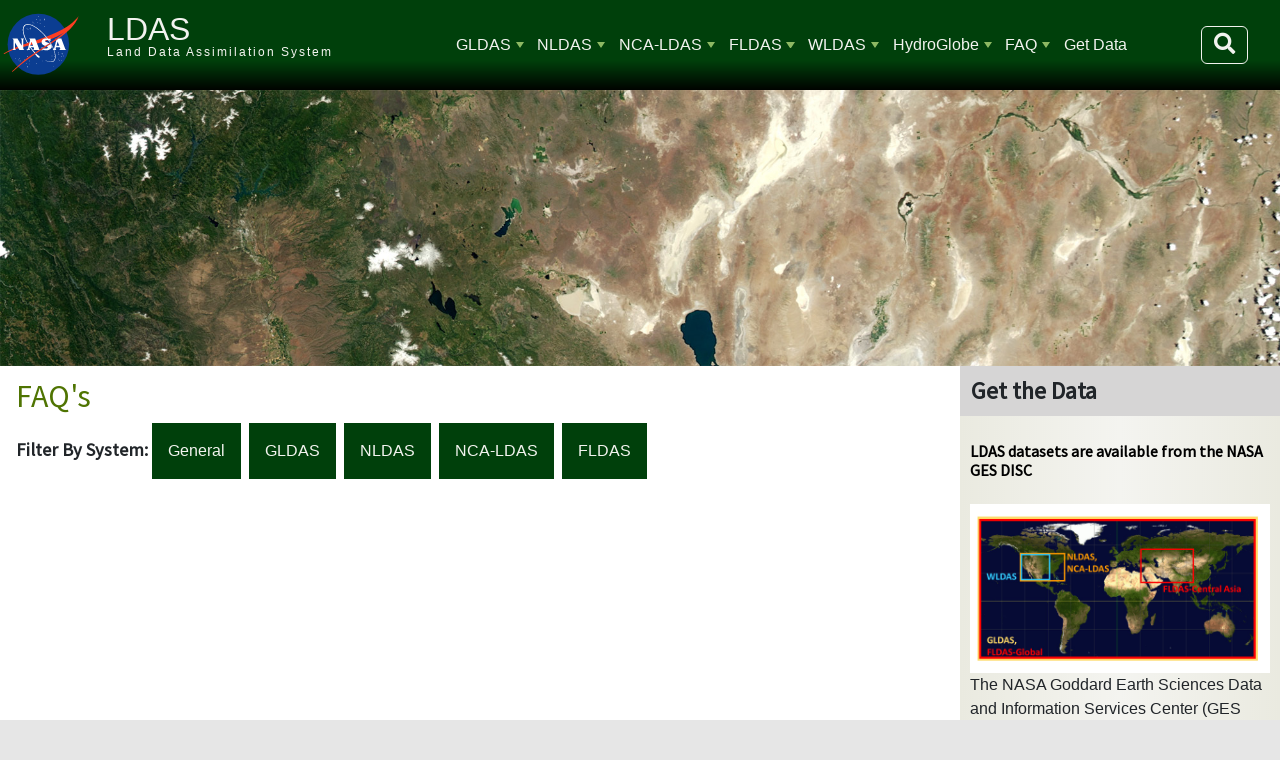

--- FILE ---
content_type: text/html; charset=UTF-8
request_url: https://ldas.gsfc.nasa.gov/faq/index.php
body_size: 56921
content:


<!-- THEME DEBUG -->
<!-- THEME HOOK: 'html' -->
<!-- FILE NAME SUGGESTIONS:
   ▪️ html--faq--index.php.html.twig
   ▪️ html--faq.html.twig
   ✅ html.html.twig
-->
<!-- 💡 BEGIN CUSTOM TEMPLATE OUTPUT from 'themes/custom/sixseventeen/templates/layout/html.html.twig' -->
<!DOCTYPE html>
<html lang="en" dir="ltr">
  <head>
    <meta charset="utf-8" />
<meta name="Generator" content="Drupal 10 (https://www.drupal.org)" />
<meta name="MobileOptimized" content="width" />
<meta name="HandheldFriendly" content="true" />
<meta name="viewport" content="width=device-width, initial-scale=1, shrink-to-fit=no" />
<meta http-equiv="x-ua-compatible" content="ie=edge" />
<link rel="icon" href="/themes/custom/sixseventeen/favicon.ico" type="image/vnd.microsoft.icon" />

    <title>FAQ's | LDAS</title>
    <link rel="stylesheet" media="all" href="/core/modules/system/css/components/align.module.css?t99ula" />
<link rel="stylesheet" media="all" href="/core/modules/system/css/components/fieldgroup.module.css?t99ula" />
<link rel="stylesheet" media="all" href="/core/modules/system/css/components/container-inline.module.css?t99ula" />
<link rel="stylesheet" media="all" href="/core/modules/system/css/components/clearfix.module.css?t99ula" />
<link rel="stylesheet" media="all" href="/core/modules/system/css/components/details.module.css?t99ula" />
<link rel="stylesheet" media="all" href="/core/modules/system/css/components/hidden.module.css?t99ula" />
<link rel="stylesheet" media="all" href="/core/modules/system/css/components/item-list.module.css?t99ula" />
<link rel="stylesheet" media="all" href="/core/modules/system/css/components/js.module.css?t99ula" />
<link rel="stylesheet" media="all" href="/core/modules/system/css/components/nowrap.module.css?t99ula" />
<link rel="stylesheet" media="all" href="/core/modules/system/css/components/position-container.module.css?t99ula" />
<link rel="stylesheet" media="all" href="/core/modules/system/css/components/reset-appearance.module.css?t99ula" />
<link rel="stylesheet" media="all" href="/core/modules/system/css/components/resize.module.css?t99ula" />
<link rel="stylesheet" media="all" href="/core/modules/system/css/components/system-status-counter.css?t99ula" />
<link rel="stylesheet" media="all" href="/core/modules/system/css/components/system-status-report-counters.css?t99ula" />
<link rel="stylesheet" media="all" href="/core/modules/system/css/components/system-status-report-general-info.css?t99ula" />
<link rel="stylesheet" media="all" href="/core/modules/system/css/components/tablesort.module.css?t99ula" />
<link rel="stylesheet" media="all" href="/modules/contrib/jquery_ui/assets/vendor/jquery.ui/themes/base/core.css?t99ula" />
<link rel="stylesheet" media="all" href="/modules/contrib/jquery_ui/assets/vendor/jquery.ui/themes/base/accordion.css?t99ula" />
<link rel="stylesheet" media="all" href="/core/modules/views/css/views.module.css?t99ula" />
<link rel="stylesheet" media="all" href="/modules/contrib/extlink/css/extlink.css?t99ula" />
<link rel="stylesheet" media="all" href="/modules/contrib/jquery_ui/assets/vendor/jquery.ui/themes/base/theme.css?t99ula" />
<link rel="stylesheet" media="all" href="/modules/custom/smartmenus2/css/sm-ldas/sm-ldas.css?t99ula" />
<link rel="stylesheet" media="all" href="//use.fontawesome.com/releases/v5.13.0/css/all.css" />
<link rel="stylesheet" media="all" href="/core/../themes/contrib/bootstrap_barrio/components/menu/menu.css?t99ula" />
<link rel="stylesheet" media="all" href="/core/../themes/contrib/bootstrap_barrio/components/menu_main/menu_main.css?t99ula" />
<link rel="stylesheet" media="all" href="/themes/custom/sixseventeen/dist/bootstrap.min.css?t99ula" />
<link rel="stylesheet" media="all" href="https://use.fontawesome.com/releases/v5.1.0/css/all.css" />
<link rel="stylesheet" media="all" href="/themes/custom/sixseventeen/dist/style_ldas.min.css?t99ula" />
<link rel="stylesheet" media="all" href="/themes/custom/sixseventeen/js/twentytwenty.css?t99ula" />

    <script src="https://cdnjs.cloudflare.com/polyfill/v3/polyfill.min.js"></script>
<script src="https://cdn.jsdelivr.net/npm/mathjax@3/es5/tex-mml-chtml.js" async id="MathJax-script"></script>

  </head>
  <body class="layout-one-sidebar layout-sidebar-second page-view-faq path-faq">
    <a href="#main-content" class="visually-hidden-focusable" id="access-top">
      Skip to main content
    </a>
    
    

<!-- THEME DEBUG -->
<!-- THEME HOOK: 'off_canvas_page_wrapper' -->
<!-- BEGIN OUTPUT from 'core/modules/system/templates/off-canvas-page-wrapper.html.twig' -->
  <div class="dialog-off-canvas-main-canvas" data-off-canvas-main-canvas>
    

<!-- THEME DEBUG -->
<!-- THEME HOOK: 'page' -->
<!-- FILE NAME SUGGESTIONS:
   ▪️ page--faq--index.php.html.twig
   ▪️ page--faq.html.twig
   ✅ page.html.twig
-->
<!-- 💡 BEGIN CUSTOM TEMPLATE OUTPUT from 'themes/custom/sixseventeen/templates/layout/page.html.twig' -->

            



<div id="page-container" class="container-fluid">
 
    <section class="row no-gutters region placeholder_region_1">
        <div class="col-12">
        

<!-- THEME DEBUG -->
<!-- THEME HOOK: 'region' -->
<!-- FILE NAME SUGGESTIONS:
   ▪️ region--placeholder-region-1.html.twig
   ✅ region.html.twig
-->
<!-- BEGIN OUTPUT from 'themes/contrib/bootstrap_barrio/templates/layout/region.html.twig' -->
  <section class="row region region-placeholder-region-1">
    

<!-- THEME DEBUG -->
<!-- THEME HOOK: 'block' -->
<!-- FILE NAME SUGGESTIONS:
   ▪️ block--sixseventeen-messages.html.twig
   ✅ block--system-messages-block.html.twig
   ▪️ block--system.html.twig
   ▪️ block.html.twig
-->
<!-- BEGIN OUTPUT from 'core/modules/system/templates/block--system-messages-block.html.twig' -->
<div data-drupal-messages-fallback class="hidden"></div>

<!-- END OUTPUT from 'core/modules/system/templates/block--system-messages-block.html.twig' -->


  </section>

<!-- END OUTPUT from 'themes/contrib/bootstrap_barrio/templates/layout/region.html.twig' -->


        </div>
    </section>  
                        
        <header id="header" class="row sticky-top" role="banner" aria-label='Site header'>
        <!-- Meatball -->
        <div class="col-lg-1 col-md-2 col-sm-3 col-2 tex2-center no-padding meatball">
            <a href="https://nasa.gov">
                <img id="nasa-logo" src="https://ldas.gsfc.nasa.gov/themes/custom/sixseventeen/images/nasa.svg"
                     alt="NASA Logo">
            </a>
        </div>
        <!-- Brand and Slogan -->
        <div class="col-xl-3 col-lg-3 col-md-8 col-sm-7 col-8 region header_region_1">
            <div class="brand">
              <h1>
                <a href="/" title="Home"
                   rel="home" class="navbar-brand">LDAS</a>
              </h1>
            </div>
            <div class="slogan">Land Data Assimilation System</div>
        </div>
        <!-- Navbar / Main Menu -->

        <button class="navbar-toggler" type="button"
                data-bs-toggle="collapse" data-bs-target="#navbarSupportedContent"
                aria-controls="navbarSupportedContent"
                aria-expanded="false" aria-label="Toggle navigation">
            <span class="navbar-toggler-icon">
                <i class="fa fa-bars fa-lg"></i>
            </span>
        </button>

        
        <div class="col-xl-8 col-lg-8 col-12 d-inline-block" id="navbar-container">
            <nav class="navbar navbar-expand-lg">
                <div class="collapse navbar-collapse" id="navbarSupportedContent">
                    

<!-- THEME DEBUG -->
<!-- THEME HOOK: 'region' -->
<!-- FILE NAME SUGGESTIONS:
   ✅ region--nowrap.html.twig
   ▪️ region--primary-menu.html.twig
   ▪️ region.html.twig
-->
<!-- BEGIN OUTPUT from 'themes/contrib/bootstrap_barrio/templates/layout/region--nowrap.html.twig' -->
  

<!-- THEME DEBUG -->
<!-- THEME HOOK: 'block' -->
<!-- FILE NAME SUGGESTIONS:
   ▪️ block--mainnavigation.html.twig
   ▪️ block--menu-block--main.html.twig
   ▪️ block--menu-block.html.twig
   ✅ block--system-menu-block.html.twig
   ▪️ block.html.twig
-->
<!-- BEGIN OUTPUT from 'themes/contrib/bootstrap_barrio/templates/block/block--system-menu-block.html.twig' -->
<nav role="navigation" aria-labelledby="block-mainnavigation-menu" id="block-mainnavigation" class="block block-menu navigation menu--main">
            
  <h2 class="visually-hidden" id="block-mainnavigation-menu">Main Menu</h2>
  

        

<!-- THEME DEBUG -->
<!-- THEME HOOK: 'menu' -->
<!-- FILE NAME SUGGESTIONS:
   ✅ menu--main.html.twig
   ▪️ menu.html.twig
-->
<!-- BEGIN OUTPUT from 'themes/contrib/bootstrap_barrio/templates/navigation/menu--main.html.twig' -->
<!-- 🥬 Component start: bootstrap_barrio:menu_main -->
              <ul class="clearfix nav navbar-nav" data-component-id="bootstrap_barrio:menu_main">
                    <li class="nav-item menu-item--expanded dropdown">
                          <a href="/gldas" class="nav-link dropdown-toggle nav-link--gldas" data-bs-toggle="dropdown" aria-expanded="false" aria-haspopup="true">GLDAS</a>
                        <ul class="dropdown-menu">
                    <li class="dropdown-item">
                          <a href="/gldas" class="nav-link--gldas">About</a>
              </li>
                <li class="dropdown-item">
                          <a href="/news/gldas" title="News" class="nav-link--news-gldas" data-drupal-link-system-path="news/gldas">News</a>
              </li>
                <li class="dropdown-item">
                          <a href="/gldas/specifications" class="nav-link--gldas-specifications" data-drupal-link-system-path="node/287">Specifications</a>
              </li>
                <li class="dropdown-item menu-item--expanded dropdown">
                          <a href="" class="dropdown-toggle nav-link-" data-bs-toggle="dropdown" aria-expanded="false" aria-haspopup="true">Parameters</a>
                        <ul class="dropdown-menu">
                    <li class="dropdown-item">
                          <a href="/gldas/elevation" class="nav-link--gldas-elevation">Elevation</a>
              </li>
                <li class="dropdown-item">
                          <a href="/gldas/soils" class="nav-link--gldas-soils" data-drupal-link-system-path="node/298">Soils</a>
              </li>
                <li class="dropdown-item">
                          <a href="/gldas/vegetation-class-mask" class="nav-link--gldas-vegetation-class-mask" data-drupal-link-system-path="node/291">Vegetation Class/Mask</a>
              </li>
                <li class="dropdown-item">
                          <a href="/gldas/vegetation-parameters" class="nav-link--gldas-vegetation-parameters" data-drupal-link-system-path="node/360">Vegetation Parameters</a>
              </li>
                <li class="dropdown-item">
                          <a href="/gldas/lai-greenness" class="nav-link--gldas-lai-greenness" data-drupal-link-system-path="node/304">LAI/Greenness</a>
              </li>
        </ul>
  
              </li>
                <li class="dropdown-item">
                          <a href="/gldas/forcing-data" class="nav-link--gldas-forcing-data">Forcing Data</a>
              </li>
                <li class="dropdown-item">
                          <a href="/gldas/model-output" class="nav-link--gldas-model-output">Model Output</a>
              </li>
                <li class="dropdown-item">
                          <a href="/gldas/publications" class="nav-link--gldas-publications" data-drupal-link-system-path="node/351">Publications</a>
              </li>
        </ul>
  
              </li>
                <li class="nav-item menu-item--expanded dropdown">
                          <a href="/nldas-news" class="nav-link dropdown-toggle nav-link--nldas-news" data-bs-toggle="dropdown" aria-expanded="false" aria-haspopup="true">NLDAS</a>
                        <ul class="dropdown-menu">
                    <li class="dropdown-item">
                          <a href="/nldas" class="nav-link--nldas">About</a>
              </li>
                <li class="dropdown-item">
                          <a href="/news/nldas" title="NLDAS News" class="nav-link--news-nldas" data-drupal-link-system-path="news/nldas">News</a>
              </li>
                <li class="dropdown-item">
                          <a href="/nldas/specifications" class="nav-link--nldas-specifications" data-drupal-link-system-path="node/293">Specifications</a>
              </li>
                <li class="dropdown-item menu-item--expanded dropdown">
                          <a href="/nldas/nldas-vegetation-parameters" class="dropdown-toggle nav-link--nldas-nldas-vegetation-parameters" data-bs-toggle="dropdown" aria-expanded="false" aria-haspopup="true">Parameters</a>
                        <ul class="dropdown-menu">
                    <li class="dropdown-item">
                          <a href="/nldas/elevation" class="nav-link--nldas-elevation" data-drupal-link-system-path="node/307">Elevation</a>
              </li>
                <li class="dropdown-item">
                          <a href="/nldas/soils" class="nav-link--nldas-soils">Soils</a>
              </li>
                <li class="dropdown-item">
                          <a href="/nldas/vegetation-class" class="nav-link--nldas-vegetation-class" data-drupal-link-system-path="node/295">Vegetation Class</a>
              </li>
                <li class="dropdown-item">
                          <a href="/nldas/vegetation-parameters" class="nav-link--nldas-vegetation-parameters" data-drupal-link-system-path="node/296">Vegetation Parameters</a>
              </li>
                <li class="dropdown-item">
                          <a href="/nldas/lai-greenness" class="nav-link--nldas-lai-greenness" data-drupal-link-system-path="node/305">LAI/Greenness</a>
              </li>
        </ul>
  
              </li>
                <li class="dropdown-item">
                          <a href="https://ldas.gsfc.nasa.gov/nldas/v3" class="nav-link-https--ldasgsfcnasagov-nldas-v3">NLDAS-3</a>
              </li>
                <li class="dropdown-item">
                          <a href="/nldas/v2/forcing" class="nav-link--nldas-v2-forcing" data-drupal-link-system-path="node/311">NLDAS-2 Forcing</a>
              </li>
                <li class="dropdown-item">
                          <a href="/nldas/v2/models" class="nav-link--nldas-v2-models" data-drupal-link-system-path="node/314">NLDAS-2 Models</a>
              </li>
                <li class="dropdown-item">
                          <a href="/nldas/drought-monitor" class="nav-link--nldas-drought-monitor" data-drupal-link-system-path="nldas/drought-monitor">Drought Monitor</a>
              </li>
                <li class="dropdown-item">
                          <a href="/nldas/v1/forcing" class="nav-link--nldas-v1-forcing" data-drupal-link-system-path="node/308">NLDAS-1 Forcing</a>
              </li>
                <li class="dropdown-item">
                          <a href="/nldas/v1/models" class="nav-link--nldas-v1-models" data-drupal-link-system-path="node/310">NLDAS-1 Models</a>
              </li>
                <li class="dropdown-item">
                          <a href="/nldas/presentations" class="nav-link--nldas-presentations" data-drupal-link-system-path="node/316">Presentations</a>
              </li>
                <li class="dropdown-item">
                          <a href="/nldas/publications" class="nav-link--nldas-publications" data-drupal-link-system-path="node/317">Publications</a>
              </li>
        </ul>
  
              </li>
                <li class="nav-item menu-item--expanded dropdown">
                          <a href="/NCA-LDAS" class="nav-link dropdown-toggle nav-link--nca-ldas" data-bs-toggle="dropdown" aria-expanded="false" aria-haspopup="true">NCA-LDAS</a>
                        <ul class="dropdown-menu">
                    <li class="dropdown-item">
                          <a href="/nca-ldas" class="nav-link--nca-ldas">About</a>
              </li>
                <li class="dropdown-item">
                          <a href="/news/nca-ldas" title="NCA-LDAS News" class="nav-link--news-nca-ldas" data-drupal-link-system-path="news/nca-ldas">News</a>
              </li>
                <li class="dropdown-item">
                          <a href="/nca-ldas/specifications" class="nav-link--nca-ldas-specifications">Specifications</a>
              </li>
                <li class="dropdown-item menu-item--expanded dropdown">
                          <a href="/news/nca-ldas" class="dropdown-toggle nav-link--news-nca-ldas" data-bs-toggle="dropdown" aria-expanded="false" aria-haspopup="true" data-drupal-link-system-path="news/nca-ldas">Parameters</a>
                        <ul class="dropdown-menu">
                    <li class="dropdown-item">
                          <a href="/nca-ldas/elevation" class="nav-link--nca-ldas-elevation" data-drupal-link-system-path="node/326">Elevation</a>
              </li>
                <li class="dropdown-item">
                          <a href="/nca-ldas/soils" class="nav-link--nca-ldas-soils">Soils</a>
              </li>
                <li class="dropdown-item">
                          <a href="/nca-ldas/vegetation-class" class="nav-link--nca-ldas-vegetation-class">Vegetation Class</a>
              </li>
                <li class="dropdown-item">
                          <a href="/nca-ldas/vegetation-parameters" class="nav-link--nca-ldas-vegetation-parameters">Vegetation Parameters</a>
              </li>
                <li class="dropdown-item">
                          <a href="/nca-ldas/other-lsm-parameters" class="nav-link--nca-ldas-other-lsm-parameters">Other LSM Parameters</a>
              </li>
        </ul>
  
              </li>
                <li class="dropdown-item">
                          <a href="/nca-ldas/forcing" class="nav-link--nca-ldas-forcing">Forcing Data</a>
              </li>
                <li class="dropdown-item">
                          <a href="/nca-ldas/assimilated-data" class="nav-link--nca-ldas-assimilated-data" data-drupal-link-system-path="node/328">Assimilated Data</a>
              </li>
                <li class="dropdown-item">
                          <a href="/nca-ldas/model" class="nav-link--nca-ldas-model">Model Output</a>
              </li>
                <li class="dropdown-item">
                          <a href="/nca-ldas/presentations" class="nav-link--nca-ldas-presentations">Presentations</a>
              </li>
                <li class="dropdown-item">
                          <a href="/nca-ldas/publications" class="nav-link--nca-ldas-publications">Publications</a>
              </li>
        </ul>
  
              </li>
                <li class="nav-item menu-item--expanded dropdown">
                          <a href="/FLDAS" class="nav-link dropdown-toggle nav-link--fldas" data-bs-toggle="dropdown" aria-expanded="false" aria-haspopup="true">FLDAS</a>
                        <ul class="dropdown-menu">
                    <li class="dropdown-item">
                          <a href="/fldas" class="nav-link--fldas">About</a>
              </li>
                <li class="dropdown-item">
                          <a href="/news/fldas" title="FLDAS News" class="nav-link--news-fldas" data-drupal-link-system-path="news/fldas">News</a>
              </li>
                <li class="dropdown-item">
                          <a href="/fldas/specifications" class="nav-link--fldas-specifications">Specifications</a>
              </li>
                <li class="dropdown-item menu-item--expanded dropdown">
                          <a href="/" class="dropdown-toggle nav-link--" data-bs-toggle="dropdown" aria-expanded="false" aria-haspopup="true" data-drupal-link-system-path="&lt;front&gt;">Parameters</a>
                        <ul class="dropdown-menu">
                    <li class="dropdown-item">
                          <a href="/fldas/elevation" class="nav-link--fldas-elevation" data-drupal-link-system-path="node/340">Elevation</a>
              </li>
                <li class="dropdown-item">
                          <a href="/fldas/soils" class="nav-link--fldas-soils" data-drupal-link-system-path="node/339">Soils</a>
              </li>
                <li class="dropdown-item">
                          <a href="/fldas/vegetation-class" class="nav-link--fldas-vegetation-class" data-drupal-link-system-path="node/336">Vegetation Class</a>
              </li>
                <li class="dropdown-item">
                          <a href="/fldas/vegetation-parameters" class="nav-link--fldas-vegetation-parameters" data-drupal-link-system-path="node/337">Vegetation Parameters</a>
              </li>
                <li class="dropdown-item">
                          <a href="/fldas/vegetation-specification" class="nav-link--fldas-vegetation-specification" data-drupal-link-system-path="node/338">LAI/Greenness</a>
              </li>
        </ul>
  
              </li>
                <li class="dropdown-item menu-item--expanded dropdown">
                          <a href="/fldas/model-data-description" class="dropdown-toggle nav-link--fldas-model-data-description" data-bs-toggle="dropdown" aria-expanded="false" aria-haspopup="true">Model Output</a>
                        <ul class="dropdown-menu">
                    <li class="dropdown-item">
                          <a href="/fldas/models/global" class="nav-link--fldas-models-global" data-drupal-link-system-path="fldas/models/global">FLDAS Global</a>
              </li>
                <li class="dropdown-item">
                          <a href="/fldas/models/central-asia" class="nav-link--fldas-models-central-asia">FLDAS Central Asia</a>
              </li>
                <li class="dropdown-item">
                          <a href="/fldas/models/forecast" class="nav-link--fldas-models-forecast" data-drupal-link-system-path="fldas/models/forecast">FLDAS Forecast</a>
              </li>
                <li class="dropdown-item">
                          <a href="/fldas/model-data-description" class="nav-link--fldas-model-data-description">Data Descriptor</a>
              </li>
        </ul>
  
              </li>
                <li class="dropdown-item">
                          <a href="/fldas/presentations" class="nav-link--fldas-presentations">Presentations</a>
              </li>
                <li class="dropdown-item">
                          <a href="/fldas/publications" class="nav-link--fldas-publications">Publications</a>
              </li>
        </ul>
  
              </li>
                <li class="nav-item menu-item--expanded dropdown">
                          <a href="https://ldas.gsfc.nasa.gov/wldas/wldas-project-goals" class="nav-link dropdown-toggle nav-link-https--ldasgsfcnasagov-wldas-wldas-project-goals" data-bs-toggle="dropdown" aria-expanded="false" aria-haspopup="true">WLDAS</a>
                        <ul class="dropdown-menu">
                    <li class="dropdown-item">
                          <a href="https://ldas.gsfc.nasa.gov/wldas/wldas-project-goals" class="nav-link-https--ldasgsfcnasagov-wldas-wldas-project-goals">About</a>
              </li>
                <li class="dropdown-item">
                          <a href="https://ldas.gsfc.nasa.gov/wldas/model-output" class="nav-link-https--ldasgsfcnasagov-wldas-model-output">Model Output</a>
              </li>
                <li class="dropdown-item">
                          <a href="https://ldas.gsfc.nasa.gov/wldas/news" class="nav-link-https--ldasgsfcnasagov-wldas-news">News</a>
              </li>
                <li class="dropdown-item">
                          <a href="https://ldas.gsfc.nasa.gov/wldas/parameters" class="nav-link-https--ldasgsfcnasagov-wldas-parameters">Parameters</a>
              </li>
                <li class="dropdown-item">
                          <a href="https://ldas.gsfc.nasa.gov/wldas/publications" class="nav-link-https--ldasgsfcnasagov-wldas-publications">Publications and Presentations</a>
              </li>
                <li class="dropdown-item">
                          <a href="https://ldas.gsfc.nasa.gov/wldas/specifications" class="nav-link-https--ldasgsfcnasagov-wldas-specifications">Specifications</a>
              </li>
        </ul>
  
              </li>
                <li class="nav-item menu-item--expanded dropdown">
                          <a href="/hydroglobe" class="nav-link dropdown-toggle nav-link--hydroglobe" data-bs-toggle="dropdown" aria-expanded="false" aria-haspopup="true">HydroGlobe</a>
                        <ul class="dropdown-menu">
                    <li class="dropdown-item">
                          <a href="/hydroglobe" class="nav-link--hydroglobe">About</a>
              </li>
        </ul>
  
              </li>
                <li class="nav-item menu-item--expanded dropdown">
                          <a href="/faq/all" class="nav-link dropdown-toggle nav-link--faq-all" data-bs-toggle="dropdown" aria-expanded="false" aria-haspopup="true" data-drupal-link-system-path="faq/all">FAQ</a>
                        <ul class="dropdown-menu">
                    <li class="dropdown-item">
                          <a href="/faq/ldas" class="nav-link--faq-ldas" data-drupal-link-system-path="faq/ldas">General</a>
              </li>
                <li class="dropdown-item">
                          <a href="/faq/gldas" class="nav-link--faq-gldas" data-drupal-link-system-path="faq/gldas">GLDAS</a>
              </li>
                <li class="dropdown-item">
                          <a href="/faq/nldas" class="nav-link--faq-nldas" data-drupal-link-system-path="faq/nldas">NLDAS</a>
              </li>
                <li class="dropdown-item">
                          <a href="/faq/nca-ldas" class="nav-link--faq-nca-ldas" data-drupal-link-system-path="faq/nca-ldas">NCA-LDAS</a>
              </li>
                <li class="dropdown-item">
                          <a href="/faq/fldas" class="nav-link--faq-fldas" data-drupal-link-system-path="faq/fldas">FLDAS</a>
              </li>
        </ul>
  
              </li>
                <li class="nav-item">
                          <a href="/data" class="nav-link nav-link--data" data-drupal-link-system-path="node/358">Get Data</a>
              </li>
        </ul>
  

<!-- 🥬 Component end: bootstrap_barrio:menu_main -->

<!-- END OUTPUT from 'themes/contrib/bootstrap_barrio/templates/navigation/menu--main.html.twig' -->


  </nav>

<!-- END OUTPUT from 'themes/contrib/bootstrap_barrio/templates/block/block--system-menu-block.html.twig' -->



<!-- END OUTPUT from 'themes/contrib/bootstrap_barrio/templates/layout/region--nowrap.html.twig' -->


                    <form action="/search/node" method="get" id="search-block-form"
                          accept-charset="UTF-8"
                          class="form-inline search-form search-block-form form-row"
                          data-drupal-form-fields="edit-keys" >
                        <input id="edit-keys" name="keys"
                               class="form-search me-sm-2" type="search"
                               placeholder="Search" aria-label="Search"
                               data-drupal-selector="edit-keys">
                        <button aria-label="Search" id="top-search-box" class="btn form-submit"
                                data-drupal-selector="edit-submit"
                                type="submit">
                            <i class="fa fa-search fa-lg"></i>
                        </button>
                    </form>
                </div>
            </nav>
        </div>
           </header>

<div class="row no-gutters header_image" style="">
    <div class="col col-sm-12 col-12">
    </div>
</div>

 
    <section class="row no-gutters">
        <div class="col col-sm-12 col-12 region placeholder_region_2">
        

<!-- THEME DEBUG -->
<!-- THEME HOOK: 'region' -->
<!-- FILE NAME SUGGESTIONS:
   ▪️ region--placeholder-region-2.html.twig
   ✅ region.html.twig
-->
<!-- BEGIN OUTPUT from 'themes/contrib/bootstrap_barrio/templates/layout/region.html.twig' -->
  <section class="row region region-placeholder-region-2">
    

<!-- THEME DEBUG -->
<!-- THEME HOOK: 'block' -->
<!-- FILE NAME SUGGESTIONS:
   ▪️ block--bannerimage.html.twig
   ▪️ block--block-content--fa1d1540-ec60-4f55-9892-6756887f059f.html.twig
   ▪️ block--block-content--id-view--bannerimage--full.html.twig
   ▪️ block--block-content--id--bannerimage.html.twig
   ▪️ block--block-content--view-type--basic--full.html.twig
   ▪️ block--block-content--type--basic.html.twig
   ▪️ block--block-basic.html.twig
   ▪️ block--block-content--view--full.html.twig
   ▪️ block--block-content.html.twig
   ✅ block.html.twig
-->
<!-- BEGIN OUTPUT from 'themes/contrib/bootstrap_barrio/templates/block/block.html.twig' -->
<div id="block-bannerimage" class="block-content-basic block block-block-content block-block-contentfa1d1540-ec60-4f55-9892-6756887f059f">
  
    
      <div class="content">
      

<!-- THEME DEBUG -->
<!-- THEME HOOK: 'field' -->
<!-- FILE NAME SUGGESTIONS:
   ▪️ field--block-content--body--basic.html.twig
   ▪️ field--block-content--body.html.twig
   ▪️ field--block-content--basic.html.twig
   ▪️ field--body.html.twig
   ✅ field--text-with-summary.html.twig
   ▪️ field.html.twig
-->
<!-- BEGIN OUTPUT from 'themes/contrib/bootstrap_barrio/templates/field/field--text-with-summary.html.twig' -->

            <div class="clearfix text-formatted field field--name-body field--type-text-with-summary field--label-hidden field__item"><div class="tex2jax_process"><p><img src="/sites/default/files/ldas/ldas-banner.jpg" data-entity-uuid="67d17f16-2238-42ab-9748-0b40a85eea36" data-entity-type="file" alt width="2000" height="432"></p>
</div></div>
      
<!-- END OUTPUT from 'themes/contrib/bootstrap_barrio/templates/field/field--text-with-summary.html.twig' -->


    </div>
  </div>

<!-- END OUTPUT from 'themes/contrib/bootstrap_barrio/templates/block/block.html.twig' -->


  </section>

<!-- END OUTPUT from 'themes/contrib/bootstrap_barrio/templates/layout/region.html.twig' -->


        </div>
    </section>

    <main id="content_section" class="row no-gutters">
        <section id="main-content" class="col-sm-9 col-xs-12">
            

<!-- THEME DEBUG -->
<!-- THEME HOOK: 'region' -->
<!-- FILE NAME SUGGESTIONS:
   ✅ region--nowrap.html.twig
   ▪️ region--content.html.twig
   ▪️ region.html.twig
-->
<!-- BEGIN OUTPUT from 'themes/contrib/bootstrap_barrio/templates/layout/region--nowrap.html.twig' -->
  

<!-- THEME DEBUG -->
<!-- THEME HOOK: 'block' -->
<!-- FILE NAME SUGGESTIONS:
   ▪️ block--sixseventeen-page-title.html.twig
   ▪️ block--page-title-block.html.twig
   ▪️ block--core.html.twig
   ✅ block.html.twig
-->
<!-- BEGIN OUTPUT from 'themes/contrib/bootstrap_barrio/templates/block/block.html.twig' -->
<div id="block-sixseventeen-page-title" class="block block-core block-page-title-block">
  
    
      <div class="content">
      

<!-- THEME DEBUG -->
<!-- THEME HOOK: 'page_title' -->
<!-- BEGIN OUTPUT from 'themes/contrib/bootstrap_barrio/templates/content/page-title.html.twig' -->

  <h1 class="title">FAQ's</h1>


<!-- END OUTPUT from 'themes/contrib/bootstrap_barrio/templates/content/page-title.html.twig' -->


    </div>
  </div>

<!-- END OUTPUT from 'themes/contrib/bootstrap_barrio/templates/block/block.html.twig' -->



<!-- THEME DEBUG -->
<!-- THEME HOOK: 'block' -->
<!-- FILE NAME SUGGESTIONS:
   ▪️ block--faqcategories.html.twig
   ▪️ block--menu-block--faq-categories.html.twig
   ▪️ block--menu-block.html.twig
   ✅ block--system-menu-block.html.twig
   ▪️ block.html.twig
-->
<!-- BEGIN OUTPUT from 'themes/contrib/bootstrap_barrio/templates/block/block--system-menu-block.html.twig' -->
<nav role="navigation" aria-labelledby="block-faqcategories-menu" id="block-faqcategories" class="faq-filters block block-menu navigation menu--faq-categories">
      
  <h2 id="block-faqcategories-menu">Filter By System:</h2>
  

        

<!-- THEME DEBUG -->
<!-- THEME HOOK: 'menu' -->
<!-- FILE NAME SUGGESTIONS:
   ▪️ menu--faq-categories.html.twig
   ✅ menu.html.twig
-->
<!-- BEGIN OUTPUT from 'themes/contrib/bootstrap_barrio/templates/navigation/menu.html.twig' -->
<!-- 🥣 Component start: bootstrap_barrio:menu -->
                  <ul class="clearfix nav" data-component-id="bootstrap_barrio:menu">
                    <li class="nav-item">
                <a href="/faq/ldas" title="LDAS" class="nav-link nav-link--faq-ldas" data-drupal-link-system-path="faq/ldas">General</a>
              </li>
                <li class="nav-item">
                <a href="/faq/gldas" title="GLDAS" class="nav-link nav-link--faq-gldas" data-drupal-link-system-path="faq/gldas">GLDAS</a>
              </li>
                <li class="nav-item">
                <a href="/faq/nldas" title="NLDAS" class="nav-link nav-link--faq-nldas" data-drupal-link-system-path="faq/nldas">NLDAS</a>
              </li>
                <li class="nav-item">
                <a href="/faq/nca-ldas" title="NCA-LDAS" class="nav-link nav-link--faq-nca-ldas" data-drupal-link-system-path="faq/nca-ldas">NCA-LDAS</a>
              </li>
                <li class="nav-item">
                <a href="/faq/fldas" title="FLDAS" class="nav-link nav-link--faq-fldas" data-drupal-link-system-path="faq/fldas">FLDAS</a>
              </li>
        </ul>
  

<!-- 🥣 Component end: bootstrap_barrio:menu -->

<!-- END OUTPUT from 'themes/contrib/bootstrap_barrio/templates/navigation/menu.html.twig' -->


  </nav>

<!-- END OUTPUT from 'themes/contrib/bootstrap_barrio/templates/block/block--system-menu-block.html.twig' -->



<!-- THEME DEBUG -->
<!-- THEME HOOK: 'block' -->
<!-- FILE NAME SUGGESTIONS:
   ▪️ block--sixseventeen-content.html.twig
   ▪️ block--system-main-block.html.twig
   ▪️ block--system.html.twig
   ✅ block.html.twig
-->
<!-- BEGIN OUTPUT from 'themes/contrib/bootstrap_barrio/templates/block/block.html.twig' -->
<div id="block-sixseventeen-content" class="block block-system block-system-main-block">
  
    
      <div class="content">
      

<!-- THEME DEBUG -->
<!-- THEME HOOK: 'container' -->
<!-- BEGIN OUTPUT from 'themes/contrib/bootstrap_barrio/templates/form/container.html.twig' -->
<div class="views-element-container">

<!-- THEME DEBUG -->
<!-- THEME HOOK: 'views_view' -->
<!-- 💡 BEGIN CUSTOM TEMPLATE OUTPUT from 'themes/custom/sixseventeen/templates/views/views-view.html.twig' -->
<div class="view view-faq view-id-faq view-display-id-page_1 js-view-dom-id-9e980b0d5d05fa3284c99b47abf9c028f4b5b4f993268afe090008e5467b9f33">
  
    
      
  
          </div>

<!-- END CUSTOM TEMPLATE OUTPUT from 'themes/custom/sixseventeen/templates/views/views-view.html.twig' -->

</div>

<!-- END OUTPUT from 'themes/contrib/bootstrap_barrio/templates/form/container.html.twig' -->


    </div>
  </div>

<!-- END OUTPUT from 'themes/contrib/bootstrap_barrio/templates/block/block.html.twig' -->



<!-- END OUTPUT from 'themes/contrib/bootstrap_barrio/templates/layout/region--nowrap.html.twig' -->


        </section>

 
        <aside id="sidebar_second" class="col-sm-3 col-xs-12">
            

<!-- THEME DEBUG -->
<!-- THEME HOOK: 'region' -->
<!-- FILE NAME SUGGESTIONS:
   ✅ region--nowrap.html.twig
   ▪️ region--sidebar-second.html.twig
   ▪️ region.html.twig
-->
<!-- BEGIN OUTPUT from 'themes/contrib/bootstrap_barrio/templates/layout/region--nowrap.html.twig' -->
  

<!-- THEME DEBUG -->
<!-- THEME HOOK: 'block' -->
<!-- FILE NAME SUGGESTIONS:
   ▪️ block--lordsblock.html.twig
   ▪️ block--block-content--247e4f16-8fda-4a93-9a2e-fd4cf891e4d6.html.twig
   ▪️ block--block-content--id-view--lordsblock--full.html.twig
   ▪️ block--block-content--id--lordsblock.html.twig
   ▪️ block--block-content--view-type--basic--full.html.twig
   ▪️ block--block-content--type--basic.html.twig
   ▪️ block--block-basic.html.twig
   ▪️ block--block-content--view--full.html.twig
   ▪️ block--block-content.html.twig
   ✅ block.html.twig
-->
<!-- BEGIN OUTPUT from 'themes/contrib/bootstrap_barrio/templates/block/block.html.twig' -->
<div id="block-lordsblock" class="block-content-basic block block-block-content block-block-content247e4f16-8fda-4a93-9a2e-fd4cf891e4d6">
  
      <h2>Get the Data</h2>
    
      <div class="content">
      

<!-- THEME DEBUG -->
<!-- THEME HOOK: 'field' -->
<!-- FILE NAME SUGGESTIONS:
   ▪️ field--block-content--body--basic.html.twig
   ▪️ field--block-content--body.html.twig
   ▪️ field--block-content--basic.html.twig
   ▪️ field--body.html.twig
   ✅ field--text-with-summary.html.twig
   ▪️ field.html.twig
-->
<!-- BEGIN OUTPUT from 'themes/contrib/bootstrap_barrio/templates/field/field--text-with-summary.html.twig' -->

            <div class="clearfix text-formatted field field--name-body field--type-text-with-summary field--label-hidden field__item"><div class="tex2jax_process"><h3><a href="/data"><span style="color:#000000;"><strong>LDAS datasets are available from the NASA GES DISC</strong></span></a></h3><img src="/sites/default/files/ldas/ldas-dimain-apr2024_v2.jpg" data-entity-uuid="4d0cc570-88f0-4794-b6b4-fd60c847705b" data-entity-type="file" alt width="1280" height="720"><p>The NASA Goddard Earth Sciences Data and Information Services Center&nbsp;(GES DISC) provides access to LDAS datasets using multiple&nbsp;methods, including HTTPS, GDS, and the ability to subset&nbsp;spatially, temporally, and/or by variable:</p><ul><li><a href="https://disc.gsfc.nasa.gov/datasets?keywords=GLDAS" target="top">GLDAS</a></li><li><a href="https://disc.gsfc.nasa.gov/datasets?keywords=NLDAS" target="top">NLDAS</a></li><li><a href="https://disc.gsfc.nasa.gov/datasets?keywords=NCA-LDAS" target="top">NCA-LDAS</a>&nbsp;</li><li><a href="https://disc.gsfc.nasa.gov/datasets?keywords=FLDAS" target="top">FLDAS</a>&nbsp;</li><li><a href="https://disc.gsfc.nasa.gov/datasets?keywords=WLDAS">WLDAS</a></li></ul><p>These datasets are also available via <a href="https://giovanni.gsfc.nasa.gov/giovanni/#">Giovanni</a>. Giovanni is an online application developed by the GES DISC that allows researchers to rapidly explore data, so that spatial-temporal variability, anomalous conditions, and patterns of interest can be directly and easily analyzed online before optionally downloading the data. Supported download formats include NetCDF, GeoTIFF, and KMZ.</p><h3>&nbsp;</h3></div></div>
      
<!-- END OUTPUT from 'themes/contrib/bootstrap_barrio/templates/field/field--text-with-summary.html.twig' -->


    </div>
  </div>

<!-- END OUTPUT from 'themes/contrib/bootstrap_barrio/templates/block/block.html.twig' -->



<!-- THEME DEBUG -->
<!-- THEME HOOK: 'block' -->
<!-- FILE NAME SUGGESTIONS:
   ▪️ block--views-block--latest-news-sidebar-block-1.html.twig
   ▪️ block--views-block--latest-news-sidebar-block-1.html.twig
   ▪️ block--views-block.html.twig
   ▪️ block--views.html.twig
   ✅ block.html.twig
-->
<!-- BEGIN OUTPUT from 'themes/contrib/bootstrap_barrio/templates/block/block.html.twig' -->
<div class="views-element-container block block-views block-views-blocklatest-news-sidebar-block-1" id="block-views-block-latest-news-sidebar-block-1">
  
      <h2>Latest News</h2>
    
      <div class="content">
      

<!-- THEME DEBUG -->
<!-- THEME HOOK: 'container' -->
<!-- BEGIN OUTPUT from 'themes/contrib/bootstrap_barrio/templates/form/container.html.twig' -->
<div>

<!-- THEME DEBUG -->
<!-- THEME HOOK: 'views_view' -->
<!-- 💡 BEGIN CUSTOM TEMPLATE OUTPUT from 'themes/custom/sixseventeen/templates/views/views-view.html.twig' -->
<div class="view view-latest-news-sidebar view-id-latest_news_sidebar view-display-id-block_1 js-view-dom-id-dfdc1cf6e7a7b24ca2914e2e6f064b261d66811ff5db9be6a9def5e5043d6fdf">
  
    
      
      <div class="view-content">
      

<!-- THEME DEBUG -->
<!-- THEME HOOK: 'views_bootstrap_grid' -->
<!-- BEGIN OUTPUT from 'modules/contrib/views_bootstrap/templates/views-bootstrap-grid.html.twig' -->
<div id="views-bootstrap-latest-news-sidebar-block-1"  class="grid views-view-grid">
  <div class="row">
          <div  class="col-xs-12 col-sm-12 col-md-12 col-lg-12">
        

<!-- THEME DEBUG -->
<!-- THEME HOOK: 'views_view_fields' -->
<!-- BEGIN OUTPUT from 'core/modules/views/templates/views-view-fields.html.twig' -->
<div class="views-field views-field-field-hero-image"><div class="field-content">

<!-- THEME DEBUG -->
<!-- THEME HOOK: 'views_view_field' -->
<!-- BEGIN OUTPUT from 'core/modules/views/templates/views-view-field.html.twig' -->

<!-- END OUTPUT from 'core/modules/views/templates/views-view-field.html.twig' -->

</div></div><div class="views-field views-field-title"><strong class="field-content">

<!-- THEME DEBUG -->
<!-- THEME HOOK: 'views_view_field' -->
<!-- BEGIN OUTPUT from 'core/modules/views/templates/views-view-field.html.twig' -->
<a href="/nldas/news/nldas-2-data-re-processed-2022-08-01-2024-03-01" hreflang="en">NLDAS-2 data re-processed from 2022-08-01 to 2024-03-01</a>
<!-- END OUTPUT from 'core/modules/views/templates/views-view-field.html.twig' -->

</strong></div><div class="views-field views-field-field-summary"><div class="field-content">

<!-- THEME DEBUG -->
<!-- THEME HOOK: 'views_view_field' -->
<!-- BEGIN OUTPUT from 'core/modules/views/templates/views-view-field.html.twig' -->
<div class="tex2jax_process"><p>NLDAS-2 datasets for all collections (FORA, FORB, MOS, NOAH, and VIC) were re-processed for the dates 2022-08-81 to 2024-03-01.</p>
</div>
<!-- END OUTPUT from 'core/modules/views/templates/views-view-field.html.twig' -->

</div></div>
<!-- END OUTPUT from 'core/modules/views/templates/views-view-fields.html.twig' -->


      </div>
          <div  class="col-xs-12 col-sm-12 col-md-12 col-lg-12">
        

<!-- THEME DEBUG -->
<!-- THEME HOOK: 'views_view_fields' -->
<!-- BEGIN OUTPUT from 'core/modules/views/templates/views-view-fields.html.twig' -->
<div class="views-field views-field-field-hero-image"><div class="field-content">

<!-- THEME DEBUG -->
<!-- THEME HOOK: 'views_view_field' -->
<!-- BEGIN OUTPUT from 'core/modules/views/templates/views-view-field.html.twig' -->

<!-- END OUTPUT from 'core/modules/views/templates/views-view-field.html.twig' -->

</div></div><div class="views-field views-field-title"><strong class="field-content">

<!-- THEME DEBUG -->
<!-- THEME HOOK: 'views_view_field' -->
<!-- BEGIN OUTPUT from 'core/modules/views/templates/views-view-field.html.twig' -->
<a href="/nldas/news/nldas-2-grib-1-files-no-longer-updated-1-august-2024" hreflang="en">NLDAS-2 GRIB-1 files no longer updated as of 1 August 2024</a>
<!-- END OUTPUT from 'core/modules/views/templates/views-view-field.html.twig' -->

</strong></div><div class="views-field views-field-field-summary"><div class="field-content">

<!-- THEME DEBUG -->
<!-- THEME HOOK: 'views_view_field' -->
<!-- BEGIN OUTPUT from 'core/modules/views/templates/views-view-field.html.twig' -->
<div class="tex2jax_process"><p>The NLDAS Version 002 (GRIB-1) files are no longer being updated daily from the GES DISC starting from files valid at 23Z on August 1, 2024.</p>
</div>
<!-- END OUTPUT from 'core/modules/views/templates/views-view-field.html.twig' -->

</div></div>
<!-- END OUTPUT from 'core/modules/views/templates/views-view-fields.html.twig' -->


      </div>
          <div  class="col-xs-12 col-sm-12 col-md-12 col-lg-12">
        

<!-- THEME DEBUG -->
<!-- THEME HOOK: 'views_view_fields' -->
<!-- BEGIN OUTPUT from 'core/modules/views/templates/views-view-fields.html.twig' -->
<div class="views-field views-field-field-hero-image"><div class="field-content">

<!-- THEME DEBUG -->
<!-- THEME HOOK: 'views_view_field' -->
<!-- BEGIN OUTPUT from 'core/modules/views/templates/views-view-field.html.twig' -->

<!-- END OUTPUT from 'core/modules/views/templates/views-view-field.html.twig' -->

</div></div><div class="views-field views-field-title"><strong class="field-content">

<!-- THEME DEBUG -->
<!-- THEME HOOK: 'views_view_field' -->
<!-- BEGIN OUTPUT from 'core/modules/views/templates/views-view-field.html.twig' -->
<a href="/fldas/news/reprocessed-fldas-data" hreflang="en">Reprocessed FLDAS Data</a>
<!-- END OUTPUT from 'core/modules/views/templates/views-view-field.html.twig' -->

</strong></div><div class="views-field views-field-field-summary"><div class="field-content">

<!-- THEME DEBUG -->
<!-- THEME HOOK: 'views_view_field' -->
<!-- BEGIN OUTPUT from 'core/modules/views/templates/views-view-field.html.twig' -->
<div class="tex2jax_process"><p><span><span><span><span><span><span><span><span>Output data for several FLDAS model runs and selected periods have been reprocessed.&nbsp;</span></span></span></span></span></span></span></span></p>
</div>
<!-- END OUTPUT from 'core/modules/views/templates/views-view-field.html.twig' -->

</div></div>
<!-- END OUTPUT from 'core/modules/views/templates/views-view-fields.html.twig' -->


      </div>
      </div>
</div>

<!-- END OUTPUT from 'modules/contrib/views_bootstrap/templates/views-bootstrap-grid.html.twig' -->


    </div>
  
            <div class="view-footer">
      <div class="tex2jax_process"><div style="text-align: center;"><strong><a href="/news">View All News</a></strong></div></div>
    </div>
    </div>

<!-- END CUSTOM TEMPLATE OUTPUT from 'themes/custom/sixseventeen/templates/views/views-view.html.twig' -->

</div>

<!-- END OUTPUT from 'themes/contrib/bootstrap_barrio/templates/form/container.html.twig' -->


    </div>
  </div>

<!-- END OUTPUT from 'themes/contrib/bootstrap_barrio/templates/block/block.html.twig' -->



<!-- END OUTPUT from 'themes/contrib/bootstrap_barrio/templates/layout/region--nowrap.html.twig' -->


        </aside>
    </main>
    
    <div class="mb-2 mr-2 jump">
        <!--        <button class="btn btn-success float-end"> -->
            <a class='jump-button visual-hidden-focusable' href='#access-top'>Jump to Top</a>
<!--        </button> -->
    </div>
    <footer id="footer_section" data-footer-bg="https://ldas.gsfc.nasa.gov/sites/default/files/LdasFooterBg3000_1.jpg">

    <section class="row">
            </section>
    <section class='row footer_region_middle'>
        <div class='col-12 col-sm-4 col-md-4 col-lg-4 col-xl-4'>
                    

<!-- THEME DEBUG -->
<!-- THEME HOOK: 'region' -->
<!-- FILE NAME SUGGESTIONS:
   ▪️ region--footer-region-1.html.twig
   ✅ region.html.twig
-->
<!-- BEGIN OUTPUT from 'themes/contrib/bootstrap_barrio/templates/layout/region.html.twig' -->
  <section class="row region region-footer-region-1">
    

<!-- THEME DEBUG -->
<!-- THEME HOOK: 'block' -->
<!-- FILE NAME SUGGESTIONS:
   ▪️ block--footerldaslogo.html.twig
   ▪️ block--block-content--0b9cb526-7a61-4d8b-846c-6f595669b49d.html.twig
   ▪️ block--block-content--id-view--footerldaslogo--full.html.twig
   ▪️ block--block-content--id--footerldaslogo.html.twig
   ▪️ block--block-content--view-type--basic--full.html.twig
   ▪️ block--block-content--type--basic.html.twig
   ▪️ block--block-basic.html.twig
   ▪️ block--block-content--view--full.html.twig
   ▪️ block--block-content.html.twig
   ✅ block.html.twig
-->
<!-- BEGIN OUTPUT from 'themes/contrib/bootstrap_barrio/templates/block/block.html.twig' -->
<div id="block-footerldaslogo" class="block-content-basic block block-block-content block-block-content0b9cb526-7a61-4d8b-846c-6f595669b49d">
  
    
      <div class="content">
      

<!-- THEME DEBUG -->
<!-- THEME HOOK: 'field' -->
<!-- FILE NAME SUGGESTIONS:
   ▪️ field--block-content--body--basic.html.twig
   ▪️ field--block-content--body.html.twig
   ▪️ field--block-content--basic.html.twig
   ▪️ field--body.html.twig
   ✅ field--text-with-summary.html.twig
   ▪️ field.html.twig
-->
<!-- BEGIN OUTPUT from 'themes/contrib/bootstrap_barrio/templates/field/field--text-with-summary.html.twig' -->

            <div class="clearfix text-formatted field field--name-body field--type-text-with-summary field--label-hidden field__item"><div class="tex2jax_process"><p><img alt data-entity-type data-entity-uuid class="footer_logo" src="/sites/default/files/LDASnewsize2_orig.gif"></p>
</div></div>
      
<!-- END OUTPUT from 'themes/contrib/bootstrap_barrio/templates/field/field--text-with-summary.html.twig' -->


    </div>
  </div>

<!-- END OUTPUT from 'themes/contrib/bootstrap_barrio/templates/block/block.html.twig' -->


  </section>

<!-- END OUTPUT from 'themes/contrib/bootstrap_barrio/templates/layout/region.html.twig' -->


                </div>
        <div class='col-12 col-sm-4 col-md-4 col-lg-4 col-xl-4'>
                    

<!-- THEME DEBUG -->
<!-- THEME HOOK: 'region' -->
<!-- FILE NAME SUGGESTIONS:
   ▪️ region--footer-region-2.html.twig
   ✅ region.html.twig
-->
<!-- BEGIN OUTPUT from 'themes/contrib/bootstrap_barrio/templates/layout/region.html.twig' -->
  <section class="row region region-footer-region-2">
    

<!-- THEME DEBUG -->
<!-- THEME HOOK: 'block' -->
<!-- FILE NAME SUGGESTIONS:
   ✅ block--footercredits.html.twig
   ▪️ block--block-content--b07564c9-c637-4fd5-a1b5-e4e8ba15eedf.html.twig
   ▪️ block--block-content--id-view--footercredits--full.html.twig
   ▪️ block--block-content--id--footercredits.html.twig
   ▪️ block--block-content--view-type--basic--full.html.twig
   ▪️ block--block-content--type--basic.html.twig
   ▪️ block--block-basic.html.twig
   ▪️ block--block-content--view--full.html.twig
   ▪️ block--block-content.html.twig
   ▪️ block.html.twig
-->
<!-- 💡 BEGIN CUSTOM TEMPLATE OUTPUT from 'themes/custom/sixseventeen/templates/block/block--footercredits.html.twig' -->
<div id="block-footercredits" class="block-content-basic block block-block-content block-block-contentb07564c9-c637-4fd5-a1b5-e4e8ba15eedf">
  
    
  <div id='required-credits'>
  <p> 
  <strong><span>Responsible </span>NASA Official:</strong> 
    <a href="mailto:matthew.rodell@nasa.gov?subject=">
        Matt Rodell</a><br>
    <strong>Web Developers:</strong> 
    <a href="mailto:610webdev@mail.gsfc.nasa.gov?subject=">
        Nate Perrin, Susannah Pearce</a><br>

        <strong>Curator:</strong> 
    <a href="mailto:rashida.a.holland@nasa.gov?subject=">
        Rashida Holland</a><br>
    
    <a href='/contact-us'>Contact Us</a> | 
    <a href="/sitemap.xml">Site Map</a> | 
    <a href='http://www.nasa.gov/about/highlights/HP_Privacy.html' 
       target='_blank'>Privacy</a> | 
    <a href='https://www.nasa.gov/general/accessibility' target='_blank'>Accessibility</a>
  </p>
      <p> 
    Last Updated: 11/13/2025
  </p>
    </div>
</div>

<!-- END CUSTOM TEMPLATE OUTPUT from 'themes/custom/sixseventeen/templates/block/block--footercredits.html.twig' -->


  </section>

<!-- END OUTPUT from 'themes/contrib/bootstrap_barrio/templates/layout/region.html.twig' -->


                </div>
        <div class='col-12 col-sm-4 col-md-4 col-lg-4 col-xl-4'>
                </div>
    </section>
    <section class="row">
            </section>
</footer>
<div class="footer_bg">
</div>
</div>
    <!-- Add Federal Analytics -->
    <script type='text/javascript' id='_fed_an_ua_tag' 
            src='https://dap.digitalgov.gov/Universal-Federated-Analytics-Min.js?agency=NASA&subagency=GSFC&yt=true&dclink=true'>
    </script>

    <!-- GA4 -->
    <script async src="https://www.googletagmanager.com/gtag/js?id=G-QW5CMDTYT8"></script>
    <script>
        window.dataLayer = window.dataLayer || [];
        function gtag(){dataLayer.push(arguments);}
        gtag('js', new Date());
        gtag('config', 'G-QW5CMDTYT8');
    </script>

<!-- END CUSTOM TEMPLATE OUTPUT from 'themes/custom/sixseventeen/templates/layout/page.html.twig' -->


  </div>

<!-- END OUTPUT from 'core/modules/system/templates/off-canvas-page-wrapper.html.twig' -->


    
    <script type="application/json" data-drupal-selector="drupal-settings-json">{"path":{"baseUrl":"\/","pathPrefix":"","currentPath":"faq\/index.php","currentPathIsAdmin":false,"isFront":false,"currentLanguage":"en"},"pluralDelimiter":"\u0003","suppressDeprecationErrors":true,"data":{"extlink":{"extTarget":true,"extTargetAppendNewWindowDisplay":false,"extTargetAppendNewWindowLabel":"(opens in a new window)","extTargetNoOverride":false,"extNofollow":false,"extTitleNoOverride":false,"extNoreferrer":true,"extFollowNoOverride":false,"extClass":"ext","extLabel":"(link is external)","extImgClass":false,"extSubdomains":true,"extExclude":"(.*).nasa.gov","extInclude":"","extCssExclude":"","extCssInclude":"","extCssExplicit":"","extAlert":true,"extAlertText":"You are now navigating to an external website. Do you wish to continue?","extHideIcons":false,"mailtoClass":"mailto","telClass":"","mailtoLabel":"(link sends email)","telLabel":"(link is a phone number)","extUseFontAwesome":false,"extIconPlacement":"append","extPreventOrphan":false,"extFaLinkClasses":"fa fa-external-link","extFaMailtoClasses":"fa fa-envelope-o","extAdditionalLinkClasses":"","extAdditionalMailtoClasses":"","extAdditionalTelClasses":"","extFaTelClasses":"fa fa-phone","allowedDomains":null,"extExcludeNoreferrer":""}},"mathjax":{"config_type":0,"config":{"tex2jax":{"inlineMath":[["$","$"],["\\(","\\)"]],"processEscapes":"true"},"showProcessingMessages":"false","messageStyle":"none"}},"views_accordion":{"9e980b0d5d05fa3284c99b47abf9c028f4b5b4f993268afe090008e5467b9f33":{"usegroupheader":false,"collapsible":1,"rowstartopen":false,"animated":false,"duration":false,"heightStyle":"auto","event":"click","useHeaderIcons":1,"iconHeader":"ui-icon-triangle-1-e","iconActiveHeader":"ui-icon-triangle-1-s","display":".js-view-dom-id-9e980b0d5d05fa3284c99b47abf9c028f4b5b4f993268afe090008e5467b9f33","header":".js-views-accordion-header-9e980b0d5d05fa3284c99b47abf9c028f4b5b4f993268afe090008e5467b9f33"}},"smarttheme":"sm-ldas","smartloc":"top","smartpath":"modules\/custom\/smartmenus2\/","smartclass":"sm-ldas sm nav navbar-nav","user":{"uid":0,"permissionsHash":"fa0fdc5a5e80d22e5bce3a47f3ba8779968f1e4e54490688a1ed662dc4b38a27"}}</script>
<script src="/core/assets/vendor/jquery/jquery.min.js?v=3.7.1"></script>
<script src="/core/assets/vendor/once/once.min.js?v=1.0.1"></script>
<script src="/core/misc/drupalSettingsLoader.js?v=10.6.2"></script>
<script src="/core/misc/drupal.js?v=10.6.2"></script>
<script src="/core/misc/drupal.init.js?v=10.6.2"></script>
<script src="/modules/contrib/jquery_ui/assets/vendor/jquery.ui/ui/version-min.js?v=1.13.2"></script>
<script src="/modules/contrib/jquery_ui/assets/vendor/jquery.ui/ui/keycode-min.js?v=1.13.2"></script>
<script src="/modules/contrib/jquery_ui/assets/vendor/jquery.ui/ui/unique-id-min.js?v=1.13.2"></script>
<script src="/modules/contrib/jquery_ui/assets/vendor/jquery.ui/ui/widget-min.js?v=1.13.2"></script>
<script src="/modules/contrib/jquery_ui/assets/vendor/jquery.ui/ui/widgets/accordion-min.js?v=1.13.2"></script>
<script src="/modules/contrib/extlink/js/extlink.js?t99ula"></script>
<script src="/modules/contrib/mathjax/js/config.js?v=10.6.2"></script>
<script src="https://cdnjs.cloudflare.com/ajax/libs/mathjax/2.7.0/MathJax.js?config=TeX-AMS-MML_HTMLorMML"></script>
<script src="/modules/contrib/mathjax/js/setup.js?v=10.6.2"></script>
<script src="/themes/custom/sixseventeen/js/bootstrap.bundle.min.js?v=10.6.2"></script>
<script src="/themes/custom/sixseventeen/dist/sixseventeen.min.js?v=10.6.2"></script>
<script src="/themes/custom/sixseventeen/js/jquery.event.move.js?v=10.6.2"></script>
<script src="/themes/custom/sixseventeen/js/jquery.twentytwenty.js?v=10.6.2"></script>
<script src="/themes/custom/sixseventeen/dist/twentytwentyFix.min.js?v=10.6.2"></script>
<script src="/modules/custom/smartmenus2/node_modules/smartmenus/dist/jquery.smartmenus.min.js?t99ula"></script>
<script src="/modules/custom/smartmenus2/js/bugfix.js?t99ula"></script>
<script src="/modules/custom/smartmenus2/node_modules/smartmenus/dist/addons/bootstrap-4/jquery.smartmenus.bootstrap-4.min.js?t99ula"></script>
<script src="/modules/custom/smartmenus2/js/smart.js?t99ula"></script>
<script src="/modules/contrib/views_accordion/js/views-accordion.js?t99ula"></script>

  </body>
</html>

<!-- END CUSTOM TEMPLATE OUTPUT from 'themes/custom/sixseventeen/templates/layout/html.html.twig' -->

